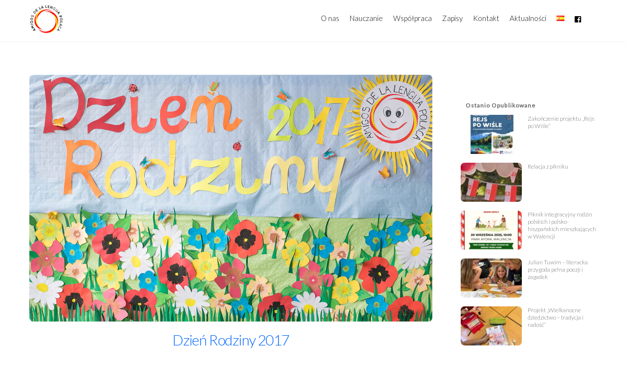

--- FILE ---
content_type: text/html; charset=UTF-8
request_url: https://www.amigosdelalenguapolaca.com/pl/dzien-rodziny-2017/
body_size: 12770
content:
<!DOCTYPE html>
<html lang="pl-PL">
<head>
	    <meta charset="UTF-8">
	    <meta name="viewport" content="width=device-width, initial-scale=1">
    <title>Dzień Rodziny 2017 &#8211; Amigos</title>
<meta name='robots' content='max-image-preview:large' />
<link rel="alternate" href="https://www.amigosdelalenguapolaca.com/pl/dzien-rodziny-2017/" hreflang="pl" />
<link rel="alternate" href="https://www.amigosdelalenguapolaca.com/es/dia-de-la-familia-2017/" hreflang="es" />
	    <style id="tf_lazy_style">
		[data-tf-src]{opacity:0}.tf_svg_lazy{transition:filter .3s linear!important;filter:blur(25px);opacity:1;transform:translateZ(0)}.tf_svg_lazy_loaded{filter:blur(0)}.module[data-lazy],.module[data-lazy] .ui,.module_row[data-lazy]:not(.tb_first),.module_row[data-lazy]:not(.tb_first)>.row_inner,.module_row:not(.tb_first) .module_column[data-lazy],.module_subrow[data-lazy]>.subrow_inner{background-image:none!important}
	    </style>
	    <noscript><style>[data-tf-src]{display:none!important}.tf_svg_lazy{filter:none!important;opacity:1!important}</style></noscript>
	    	    <style id="tf_lazy_common">
							/*chrome bug,prevent run transition on the page loading*/
				body:not(.page-loaded),body:not(.page-loaded) #header,body:not(.page-loaded) a,body:not(.page-loaded) img,body:not(.page-loaded) figure,body:not(.page-loaded) div,body:not(.page-loaded) i,body:not(.page-loaded) li,body:not(.page-loaded) span,body:not(.page-loaded) ul{animation:none!important;transition:none!important}body:not(.page-loaded) #main-nav li .sub-menu{display:none}
				img{max-width:100%;height:auto}
						.tf_fa{display:inline-block;width:1em;height:1em;stroke-width:0;stroke:currentColor;overflow:visible;fill:currentColor;pointer-events:none;vertical-align:middle}#tf_svg symbol{overflow:visible}.tf_lazy{position:relative;visibility:visible;display:block;opacity:.3}.wow .tf_lazy{visibility:hidden;opacity:1;position:static;display:inline}.tf_audio_lazy audio{visibility:hidden;height:0}.mejs-container{visibility:visible}.tf_iframe_lazy{transition:opacity .3s ease-in-out;min-height:10px}.tf_carousel .swiper-wrapper{display:flex}.tf_carousel .swiper-slide{flex-shrink:0;opacity:0}.tf_carousel .tf_lazy{contain:none}.swiper-wrapper>br,.tf_lazy.swiper-wrapper .tf_lazy:after,.tf_lazy.swiper-wrapper .tf_lazy:before{display:none}.tf_lazy:after,.tf_lazy:before{content:'';display:inline-block;position:absolute;width:10px!important;height:10px!important;margin:0 3px;top:50%!important;right:50%!important;left:auto!important;border-radius:100%;background-color:currentColor;visibility:visible;animation:tf-hrz-loader infinite .75s cubic-bezier(.2,.68,.18,1.08)}.tf_lazy:after{width:6px!important;height:6px!important;right:auto!important;left:50%!important;margin-top:3px;animation-delay:-.4s}@keyframes tf-hrz-loader{0%{transform:scale(1);opacity:1}50%{transform:scale(.1);opacity:.6}100%{transform:scale(1);opacity:1}}.tf_lazy_lightbox{position:fixed;background:rgba(11,11,11,.8);color:#ccc;top:0;left:0;display:flex;align-items:center;justify-content:center;z-index:999}.tf_lazy_lightbox .tf_lazy:after,.tf_lazy_lightbox .tf_lazy:before{background:#fff}.tf_video_lazy video{width:100%;height:100%;position:static;object-fit:cover}
		</style>
			<noscript><style>body:not(.page-loaded) #main-nav li .sub-menu{display:block}</style></noscript>
    

<link href="https://www.amigosdelalenguapolaca.com/wp-content/uploads/2016/04/logo-con-nombre-2.png" rel="shortcut icon" /> 	    <link rel="preconnect" href="https://fonts.gstatic.com" crossorigin/>
		<link rel="dns-prefetch" href="//www.google-analytics.com"/>
	<link rel="preload" href="https://www.amigosdelalenguapolaca.com/wp-content/uploads/themify-css/concate/themify-concate-169289274-2992841261.min.css" as="style"><link id="themify_concate-css" rel="stylesheet" href="https://www.amigosdelalenguapolaca.com/wp-content/uploads/themify-css/concate/themify-concate-169289274-2992841261.min.css"><link rel="preload" href="https://www.amigosdelalenguapolaca.com/wp-content/uploads/themify-css/concate/themify-mobile-169289274-2164308626.min.css" as="style" media="screen and (max-width:1200px)"><link id="themify_mobile_concate-css" rel="stylesheet" href="https://www.amigosdelalenguapolaca.com/wp-content/uploads/themify-css/concate/themify-mobile-169289274-2164308626.min.css" media="screen and (max-width:1200px)"><link rel="alternate" type="application/rss+xml" title="Amigos &raquo; Kanał z wpisami" href="https://www.amigosdelalenguapolaca.com/pl/feed/" />
<link rel="alternate" type="application/rss+xml" title="Amigos &raquo; Kanał z komentarzami" href="https://www.amigosdelalenguapolaca.com/pl/comments/feed/" />
<link rel="alternate" type="application/rss+xml" title="Amigos &raquo; Dzień Rodziny 2017 Kanał z komentarzami" href="https://www.amigosdelalenguapolaca.com/pl/dzien-rodziny-2017/feed/" />
<style id='global-styles-inline-css'>
body{--wp--preset--color--black: #000000;--wp--preset--color--cyan-bluish-gray: #abb8c3;--wp--preset--color--white: #ffffff;--wp--preset--color--pale-pink: #f78da7;--wp--preset--color--vivid-red: #cf2e2e;--wp--preset--color--luminous-vivid-orange: #ff6900;--wp--preset--color--luminous-vivid-amber: #fcb900;--wp--preset--color--light-green-cyan: #7bdcb5;--wp--preset--color--vivid-green-cyan: #00d084;--wp--preset--color--pale-cyan-blue: #8ed1fc;--wp--preset--color--vivid-cyan-blue: #0693e3;--wp--preset--color--vivid-purple: #9b51e0;--wp--preset--gradient--vivid-cyan-blue-to-vivid-purple: linear-gradient(135deg,rgba(6,147,227,1) 0%,rgb(155,81,224) 100%);--wp--preset--gradient--light-green-cyan-to-vivid-green-cyan: linear-gradient(135deg,rgb(122,220,180) 0%,rgb(0,208,130) 100%);--wp--preset--gradient--luminous-vivid-amber-to-luminous-vivid-orange: linear-gradient(135deg,rgba(252,185,0,1) 0%,rgba(255,105,0,1) 100%);--wp--preset--gradient--luminous-vivid-orange-to-vivid-red: linear-gradient(135deg,rgba(255,105,0,1) 0%,rgb(207,46,46) 100%);--wp--preset--gradient--very-light-gray-to-cyan-bluish-gray: linear-gradient(135deg,rgb(238,238,238) 0%,rgb(169,184,195) 100%);--wp--preset--gradient--cool-to-warm-spectrum: linear-gradient(135deg,rgb(74,234,220) 0%,rgb(151,120,209) 20%,rgb(207,42,186) 40%,rgb(238,44,130) 60%,rgb(251,105,98) 80%,rgb(254,248,76) 100%);--wp--preset--gradient--blush-light-purple: linear-gradient(135deg,rgb(255,206,236) 0%,rgb(152,150,240) 100%);--wp--preset--gradient--blush-bordeaux: linear-gradient(135deg,rgb(254,205,165) 0%,rgb(254,45,45) 50%,rgb(107,0,62) 100%);--wp--preset--gradient--luminous-dusk: linear-gradient(135deg,rgb(255,203,112) 0%,rgb(199,81,192) 50%,rgb(65,88,208) 100%);--wp--preset--gradient--pale-ocean: linear-gradient(135deg,rgb(255,245,203) 0%,rgb(182,227,212) 50%,rgb(51,167,181) 100%);--wp--preset--gradient--electric-grass: linear-gradient(135deg,rgb(202,248,128) 0%,rgb(113,206,126) 100%);--wp--preset--gradient--midnight: linear-gradient(135deg,rgb(2,3,129) 0%,rgb(40,116,252) 100%);--wp--preset--duotone--dark-grayscale: url('#wp-duotone-dark-grayscale');--wp--preset--duotone--grayscale: url('#wp-duotone-grayscale');--wp--preset--duotone--purple-yellow: url('#wp-duotone-purple-yellow');--wp--preset--duotone--blue-red: url('#wp-duotone-blue-red');--wp--preset--duotone--midnight: url('#wp-duotone-midnight');--wp--preset--duotone--magenta-yellow: url('#wp-duotone-magenta-yellow');--wp--preset--duotone--purple-green: url('#wp-duotone-purple-green');--wp--preset--duotone--blue-orange: url('#wp-duotone-blue-orange');--wp--preset--font-size--small: 13px;--wp--preset--font-size--medium: 20px;--wp--preset--font-size--large: 36px;--wp--preset--font-size--x-large: 42px;}.has-black-color{color: var(--wp--preset--color--black) !important;}.has-cyan-bluish-gray-color{color: var(--wp--preset--color--cyan-bluish-gray) !important;}.has-white-color{color: var(--wp--preset--color--white) !important;}.has-pale-pink-color{color: var(--wp--preset--color--pale-pink) !important;}.has-vivid-red-color{color: var(--wp--preset--color--vivid-red) !important;}.has-luminous-vivid-orange-color{color: var(--wp--preset--color--luminous-vivid-orange) !important;}.has-luminous-vivid-amber-color{color: var(--wp--preset--color--luminous-vivid-amber) !important;}.has-light-green-cyan-color{color: var(--wp--preset--color--light-green-cyan) !important;}.has-vivid-green-cyan-color{color: var(--wp--preset--color--vivid-green-cyan) !important;}.has-pale-cyan-blue-color{color: var(--wp--preset--color--pale-cyan-blue) !important;}.has-vivid-cyan-blue-color{color: var(--wp--preset--color--vivid-cyan-blue) !important;}.has-vivid-purple-color{color: var(--wp--preset--color--vivid-purple) !important;}.has-black-background-color{background-color: var(--wp--preset--color--black) !important;}.has-cyan-bluish-gray-background-color{background-color: var(--wp--preset--color--cyan-bluish-gray) !important;}.has-white-background-color{background-color: var(--wp--preset--color--white) !important;}.has-pale-pink-background-color{background-color: var(--wp--preset--color--pale-pink) !important;}.has-vivid-red-background-color{background-color: var(--wp--preset--color--vivid-red) !important;}.has-luminous-vivid-orange-background-color{background-color: var(--wp--preset--color--luminous-vivid-orange) !important;}.has-luminous-vivid-amber-background-color{background-color: var(--wp--preset--color--luminous-vivid-amber) !important;}.has-light-green-cyan-background-color{background-color: var(--wp--preset--color--light-green-cyan) !important;}.has-vivid-green-cyan-background-color{background-color: var(--wp--preset--color--vivid-green-cyan) !important;}.has-pale-cyan-blue-background-color{background-color: var(--wp--preset--color--pale-cyan-blue) !important;}.has-vivid-cyan-blue-background-color{background-color: var(--wp--preset--color--vivid-cyan-blue) !important;}.has-vivid-purple-background-color{background-color: var(--wp--preset--color--vivid-purple) !important;}.has-black-border-color{border-color: var(--wp--preset--color--black) !important;}.has-cyan-bluish-gray-border-color{border-color: var(--wp--preset--color--cyan-bluish-gray) !important;}.has-white-border-color{border-color: var(--wp--preset--color--white) !important;}.has-pale-pink-border-color{border-color: var(--wp--preset--color--pale-pink) !important;}.has-vivid-red-border-color{border-color: var(--wp--preset--color--vivid-red) !important;}.has-luminous-vivid-orange-border-color{border-color: var(--wp--preset--color--luminous-vivid-orange) !important;}.has-luminous-vivid-amber-border-color{border-color: var(--wp--preset--color--luminous-vivid-amber) !important;}.has-light-green-cyan-border-color{border-color: var(--wp--preset--color--light-green-cyan) !important;}.has-vivid-green-cyan-border-color{border-color: var(--wp--preset--color--vivid-green-cyan) !important;}.has-pale-cyan-blue-border-color{border-color: var(--wp--preset--color--pale-cyan-blue) !important;}.has-vivid-cyan-blue-border-color{border-color: var(--wp--preset--color--vivid-cyan-blue) !important;}.has-vivid-purple-border-color{border-color: var(--wp--preset--color--vivid-purple) !important;}.has-vivid-cyan-blue-to-vivid-purple-gradient-background{background: var(--wp--preset--gradient--vivid-cyan-blue-to-vivid-purple) !important;}.has-light-green-cyan-to-vivid-green-cyan-gradient-background{background: var(--wp--preset--gradient--light-green-cyan-to-vivid-green-cyan) !important;}.has-luminous-vivid-amber-to-luminous-vivid-orange-gradient-background{background: var(--wp--preset--gradient--luminous-vivid-amber-to-luminous-vivid-orange) !important;}.has-luminous-vivid-orange-to-vivid-red-gradient-background{background: var(--wp--preset--gradient--luminous-vivid-orange-to-vivid-red) !important;}.has-very-light-gray-to-cyan-bluish-gray-gradient-background{background: var(--wp--preset--gradient--very-light-gray-to-cyan-bluish-gray) !important;}.has-cool-to-warm-spectrum-gradient-background{background: var(--wp--preset--gradient--cool-to-warm-spectrum) !important;}.has-blush-light-purple-gradient-background{background: var(--wp--preset--gradient--blush-light-purple) !important;}.has-blush-bordeaux-gradient-background{background: var(--wp--preset--gradient--blush-bordeaux) !important;}.has-luminous-dusk-gradient-background{background: var(--wp--preset--gradient--luminous-dusk) !important;}.has-pale-ocean-gradient-background{background: var(--wp--preset--gradient--pale-ocean) !important;}.has-electric-grass-gradient-background{background: var(--wp--preset--gradient--electric-grass) !important;}.has-midnight-gradient-background{background: var(--wp--preset--gradient--midnight) !important;}.has-small-font-size{font-size: var(--wp--preset--font-size--small) !important;}.has-medium-font-size{font-size: var(--wp--preset--font-size--medium) !important;}.has-large-font-size{font-size: var(--wp--preset--font-size--large) !important;}.has-x-large-font-size{font-size: var(--wp--preset--font-size--x-large) !important;}
</style>
<link rel="preload" href="https://www.amigosdelalenguapolaca.com/wp-content/plugins/cf7-customizer/assets/css/style.min.css?ver=1.0" as="style" /><link rel='stylesheet' id='cfc_style-css'  href='https://www.amigosdelalenguapolaca.com/wp-content/plugins/cf7-customizer/assets/css/style.min.css?ver=1.0' media='all' />
<link rel="preload" href="https://www.amigosdelalenguapolaca.com/wp-content/plugins/contact-form-7/includes/css/styles.css?ver=5.5.4" as="style" /><link rel='stylesheet' id='contact-form-7-css'  href='https://www.amigosdelalenguapolaca.com/wp-content/plugins/contact-form-7/includes/css/styles.css?ver=5.5.4' media='all' />
<link rel="preload" href="https://www.amigosdelalenguapolaca.com/wp-content/uploads/titan-framework-cfc-css.css?ver=5.9.12" as="style" /><link rel='stylesheet' id='tf-compiled-options-cfc-css'  href='https://www.amigosdelalenguapolaca.com/wp-content/uploads/titan-framework-cfc-css.css?ver=5.9.12' media='all' />
<script src='https://www.amigosdelalenguapolaca.com/wp-includes/js/jquery/jquery.min.js?ver=3.6.0' id='jquery-core-js'></script>
<script src='https://www.amigosdelalenguapolaca.com/wp-content/plugins/cf7-customizer/assets/js/custom.min.js?ver=5.9.12' id='cfc_customJs-js'></script>
<link rel="https://api.w.org/" href="https://www.amigosdelalenguapolaca.com/wp-json/" /><link rel="alternate" type="application/json" href="https://www.amigosdelalenguapolaca.com/wp-json/wp/v2/posts/1580" /><link rel="EditURI" type="application/rsd+xml" title="RSD" href="https://www.amigosdelalenguapolaca.com/xmlrpc.php?rsd" />
<link rel="wlwmanifest" type="application/wlwmanifest+xml" href="https://www.amigosdelalenguapolaca.com/wp-includes/wlwmanifest.xml" /> 
<meta name="generator" content="WordPress 5.9.12" />
<link rel="canonical" href="https://www.amigosdelalenguapolaca.com/pl/dzien-rodziny-2017/" />
<link rel='shortlink' href='https://www.amigosdelalenguapolaca.com/?p=1580' />
<link rel="alternate" type="application/json+oembed" href="https://www.amigosdelalenguapolaca.com/wp-json/oembed/1.0/embed?url=https%3A%2F%2Fwww.amigosdelalenguapolaca.com%2Fpl%2Fdzien-rodziny-2017%2F" />
<link rel="alternate" type="text/xml+oembed" href="https://www.amigosdelalenguapolaca.com/wp-json/oembed/1.0/embed?url=https%3A%2F%2Fwww.amigosdelalenguapolaca.com%2Fpl%2Fdzien-rodziny-2017%2F&#038;format=xml" />
	<link rel="preconnect" href="https://fonts.googleapis.com">
	<link rel="preconnect" href="https://fonts.gstatic.com">
	<link href='https://fonts.googleapis.com/css2?display=swap&family=Lato:wght@100;300' rel='stylesheet'>
	<style>
	@keyframes themifyAnimatedBG{
		0%{background-color:#33baab}100%{background-color:#e33b9e}50%{background-color:#4961d7}33.3%{background-color:#2ea85c}25%{background-color:#2bb8ed}20%{background-color:#dd5135}
	}
	.page-loaded .module_row.animated-bg{
		animation:themifyAnimatedBG 30000ms infinite alternate
	}
	</style>
	<style id="tb_inline_styles">.tb_animation_on{overflow-x:hidden}.themify_builder .wow{visibility:hidden;animation-fill-mode:both}.themify_builder .tf_lax_done{transition-duration:.8s;transition-timing-function:cubic-bezier(.165,.84,.44,1)}.wow.tf_lax_done{animation-fill-mode:backwards}[data-sticky-active].tb_sticky_scroll_active{z-index:1}[data-sticky-active].tb_sticky_scroll_active .hide-on-stick{display:none}@media screen and (min-width:1025px){.hide-desktop{width:0!important;height:0!important;padding:0!important;visibility:hidden!important;margin:0!important;display:table-column!important}}@media screen and (min-width:769px) and (max-width:1024px){.hide-tablet_landscape{width:0!important;height:0!important;padding:0!important;visibility:hidden!important;margin:0!important;display:table-column!important}}@media screen and (min-width:481px) and (max-width:768px){.hide-tablet{width:0!important;height:0!important;padding:0!important;visibility:hidden!important;margin:0!important;display:table-column!important}}@media screen and (max-width:480px){.hide-mobile{width:0!important;height:0!important;padding:0!important;visibility:hidden!important;margin:0!important;display:table-column!important}}</style><noscript><style>.themify_builder .wow,.wow .tf_lazy{visibility:visible!important}</style></noscript><link rel="icon" href="https://www.amigosdelalenguapolaca.com/wp-content/uploads/2016/05/cropped-logo-valencia-MEDIANO-150x150.png" sizes="32x32" />
<link rel="icon" href="https://www.amigosdelalenguapolaca.com/wp-content/uploads/2016/05/cropped-logo-valencia-MEDIANO-300x300.png" sizes="192x192" />
<link rel="apple-touch-icon" href="https://www.amigosdelalenguapolaca.com/wp-content/uploads/2016/05/cropped-logo-valencia-MEDIANO-300x300.png" />
<meta name="msapplication-TileImage" content="https://www.amigosdelalenguapolaca.com/wp-content/uploads/2016/05/cropped-logo-valencia-MEDIANO-300x300.png" />
	<style id="egf-frontend-styles" type="text/css">
		h5 {font-family: 'Lato', sans-serif;font-size: 19px;font-style: normal;font-weight: 300;} p {} h2 {font-family: 'Lato', sans-serif;font-size: 42px;font-style: normal;font-weight: 300;letter-spacing: 3px;line-height: 1;} h4 {font-family: 'Lato', sans-serif;font-size: 25px;font-style: normal;font-weight: 300;letter-spacing: 2px;} h3 {font-family: 'Lato', sans-serif;font-size: 30px;font-style: normal;font-weight: 300;letter-spacing: 1px;} h1 {font-family: 'Lato', sans-serif;font-style: normal;font-weight: 100;} h6 {font-family: 'Lato', sans-serif;font-style: normal;font-weight: 100;} 	</style>
	</head>
<body class="post-template-default single single-post postid-1580 single-format-standard skin-default default_width sidebar1 no-home tb_animation_on ready-view header-horizontal fixed-header-enabled footer-block tagline-off search-off single-classic-layout filter-hover-none filter-featured-only sidemenu-active">
<svg xmlns="http://www.w3.org/2000/svg" viewBox="0 0 0 0" width="0" height="0" focusable="false" role="none" style="visibility: hidden; position: absolute; left: -9999px; overflow: hidden;" ><defs><filter id="wp-duotone-dark-grayscale"><feColorMatrix color-interpolation-filters="sRGB" type="matrix" values=" .299 .587 .114 0 0 .299 .587 .114 0 0 .299 .587 .114 0 0 .299 .587 .114 0 0 " /><feComponentTransfer color-interpolation-filters="sRGB" ><feFuncR type="table" tableValues="0 0.49803921568627" /><feFuncG type="table" tableValues="0 0.49803921568627" /><feFuncB type="table" tableValues="0 0.49803921568627" /><feFuncA type="table" tableValues="1 1" /></feComponentTransfer><feComposite in2="SourceGraphic" operator="in" /></filter></defs></svg><svg xmlns="http://www.w3.org/2000/svg" viewBox="0 0 0 0" width="0" height="0" focusable="false" role="none" style="visibility: hidden; position: absolute; left: -9999px; overflow: hidden;" ><defs><filter id="wp-duotone-grayscale"><feColorMatrix color-interpolation-filters="sRGB" type="matrix" values=" .299 .587 .114 0 0 .299 .587 .114 0 0 .299 .587 .114 0 0 .299 .587 .114 0 0 " /><feComponentTransfer color-interpolation-filters="sRGB" ><feFuncR type="table" tableValues="0 1" /><feFuncG type="table" tableValues="0 1" /><feFuncB type="table" tableValues="0 1" /><feFuncA type="table" tableValues="1 1" /></feComponentTransfer><feComposite in2="SourceGraphic" operator="in" /></filter></defs></svg><svg xmlns="http://www.w3.org/2000/svg" viewBox="0 0 0 0" width="0" height="0" focusable="false" role="none" style="visibility: hidden; position: absolute; left: -9999px; overflow: hidden;" ><defs><filter id="wp-duotone-purple-yellow"><feColorMatrix color-interpolation-filters="sRGB" type="matrix" values=" .299 .587 .114 0 0 .299 .587 .114 0 0 .299 .587 .114 0 0 .299 .587 .114 0 0 " /><feComponentTransfer color-interpolation-filters="sRGB" ><feFuncR type="table" tableValues="0.54901960784314 0.98823529411765" /><feFuncG type="table" tableValues="0 1" /><feFuncB type="table" tableValues="0.71764705882353 0.25490196078431" /><feFuncA type="table" tableValues="1 1" /></feComponentTransfer><feComposite in2="SourceGraphic" operator="in" /></filter></defs></svg><svg xmlns="http://www.w3.org/2000/svg" viewBox="0 0 0 0" width="0" height="0" focusable="false" role="none" style="visibility: hidden; position: absolute; left: -9999px; overflow: hidden;" ><defs><filter id="wp-duotone-blue-red"><feColorMatrix color-interpolation-filters="sRGB" type="matrix" values=" .299 .587 .114 0 0 .299 .587 .114 0 0 .299 .587 .114 0 0 .299 .587 .114 0 0 " /><feComponentTransfer color-interpolation-filters="sRGB" ><feFuncR type="table" tableValues="0 1" /><feFuncG type="table" tableValues="0 0.27843137254902" /><feFuncB type="table" tableValues="0.5921568627451 0.27843137254902" /><feFuncA type="table" tableValues="1 1" /></feComponentTransfer><feComposite in2="SourceGraphic" operator="in" /></filter></defs></svg><svg xmlns="http://www.w3.org/2000/svg" viewBox="0 0 0 0" width="0" height="0" focusable="false" role="none" style="visibility: hidden; position: absolute; left: -9999px; overflow: hidden;" ><defs><filter id="wp-duotone-midnight"><feColorMatrix color-interpolation-filters="sRGB" type="matrix" values=" .299 .587 .114 0 0 .299 .587 .114 0 0 .299 .587 .114 0 0 .299 .587 .114 0 0 " /><feComponentTransfer color-interpolation-filters="sRGB" ><feFuncR type="table" tableValues="0 0" /><feFuncG type="table" tableValues="0 0.64705882352941" /><feFuncB type="table" tableValues="0 1" /><feFuncA type="table" tableValues="1 1" /></feComponentTransfer><feComposite in2="SourceGraphic" operator="in" /></filter></defs></svg><svg xmlns="http://www.w3.org/2000/svg" viewBox="0 0 0 0" width="0" height="0" focusable="false" role="none" style="visibility: hidden; position: absolute; left: -9999px; overflow: hidden;" ><defs><filter id="wp-duotone-magenta-yellow"><feColorMatrix color-interpolation-filters="sRGB" type="matrix" values=" .299 .587 .114 0 0 .299 .587 .114 0 0 .299 .587 .114 0 0 .299 .587 .114 0 0 " /><feComponentTransfer color-interpolation-filters="sRGB" ><feFuncR type="table" tableValues="0.78039215686275 1" /><feFuncG type="table" tableValues="0 0.94901960784314" /><feFuncB type="table" tableValues="0.35294117647059 0.47058823529412" /><feFuncA type="table" tableValues="1 1" /></feComponentTransfer><feComposite in2="SourceGraphic" operator="in" /></filter></defs></svg><svg xmlns="http://www.w3.org/2000/svg" viewBox="0 0 0 0" width="0" height="0" focusable="false" role="none" style="visibility: hidden; position: absolute; left: -9999px; overflow: hidden;" ><defs><filter id="wp-duotone-purple-green"><feColorMatrix color-interpolation-filters="sRGB" type="matrix" values=" .299 .587 .114 0 0 .299 .587 .114 0 0 .299 .587 .114 0 0 .299 .587 .114 0 0 " /><feComponentTransfer color-interpolation-filters="sRGB" ><feFuncR type="table" tableValues="0.65098039215686 0.40392156862745" /><feFuncG type="table" tableValues="0 1" /><feFuncB type="table" tableValues="0.44705882352941 0.4" /><feFuncA type="table" tableValues="1 1" /></feComponentTransfer><feComposite in2="SourceGraphic" operator="in" /></filter></defs></svg><svg xmlns="http://www.w3.org/2000/svg" viewBox="0 0 0 0" width="0" height="0" focusable="false" role="none" style="visibility: hidden; position: absolute; left: -9999px; overflow: hidden;" ><defs><filter id="wp-duotone-blue-orange"><feColorMatrix color-interpolation-filters="sRGB" type="matrix" values=" .299 .587 .114 0 0 .299 .587 .114 0 0 .299 .587 .114 0 0 .299 .587 .114 0 0 " /><feComponentTransfer color-interpolation-filters="sRGB" ><feFuncR type="table" tableValues="0.098039215686275 1" /><feFuncG type="table" tableValues="0 0.66274509803922" /><feFuncB type="table" tableValues="0.84705882352941 0.41960784313725" /><feFuncA type="table" tableValues="1 1" /></feComponentTransfer><feComposite in2="SourceGraphic" operator="in" /></filter></defs></svg><div id="pagewrap" class="tf_box hfeed site">
    <a class="screen-reader-text skip-to-content" href="#content">Skip to content</a>
					<div id="headerwrap"  class=' tf_box tf_w'>

			
										                                                    <div class="header-icons tf_hide">
                                <a id="menu-icon" class="tf_inline_b tf_text_dec" href="#mobile-menu" aria-label="Menu"><span class="menu-icon-inner tf_inline_b tf_vmiddle tf_overflow"></span><span class="screen-reader-text">Menu</span></a>
				                            </div>
                        
			<header id="header" class="tf_box pagewidth clearfix" itemscope="itemscope" itemtype="https://schema.org/WPHeader">

	            
	            <div class="header-bar tf_box">
				    <div id="site-logo"><a href="https://www.amigosdelalenguapolaca.com/pl/home" title="Amigos"><img decoding="async" data-tf-not-load="1" src="https://www.amigosdelalenguapolaca.com/wp-content/uploads/2016/04/logo-con-nombre-2.png" alt="Amigos" title="logo con nombre 2" width="70" height="" class="site-logo-image"></a></div>				</div>
				<!-- /.header-bar -->

									<div id="mobile-menu" class="sidemenu sidemenu-off tf_scrollbar">
												
						<div class="navbar-wrapper clearfix">
                            																						<div class="social-widget tf_inline_b tf_vmiddle">
																	    								</div>
								<!-- /.social-widget -->
							
							
							<nav id="main-nav-wrap" itemscope="itemscope" itemtype="https://schema.org/SiteNavigationElement">
								<ul id="main-nav" class="main-nav clearfix tf_box"><li class="menu-item-page-495 menu-item menu-item-type-post_type menu-item-object-page menu-item-587" ><a  href="https://www.amigosdelalenguapolaca.com/pl/onas/">O nas</a> </li>
<li class="menu-item-page-566 menu-item menu-item-type-post_type menu-item-object-page menu-item-583" ><a  href="https://www.amigosdelalenguapolaca.com/pl/nauczanie/">Nauczanie</a> </li>
<li class="menu-item-page-589 menu-item menu-item-type-post_type menu-item-object-page menu-item-832" ><a  href="https://www.amigosdelalenguapolaca.com/pl/wspolpraca/">Współpraca</a> </li>
<li class="menu-item-page-575 menu-item menu-item-type-post_type menu-item-object-page menu-item-582" ><a  href="https://www.amigosdelalenguapolaca.com/es/zapisy/">Zapisy</a> </li>
<li class="menu-item-page-548 menu-item menu-item-type-post_type menu-item-object-page menu-item-585" ><a  href="https://www.amigosdelalenguapolaca.com/pl/kontakt/">Kontakt</a> </li>
<li class="menu-item-page-557 menu-item menu-item-type-post_type menu-item-object-page menu-item-584" ><a  href="https://www.amigosdelalenguapolaca.com/pl/actualnosci/">Aktualności</a> </li>
<li class="menu-item-custom-510 lang-item lang-item-22 lang-item-es lang-item-first menu-item menu-item-type-custom menu-item-object-custom menu-item-510-es" ><a  href="https://www.amigosdelalenguapolaca.com/es/concurso-culinario-naviden%cc%83o/"><img src="[data-uri]" alt="Español" width="16" height="11" style="width: 16px; height: 11px;" /></a> </li>
<li class="menu-item-custom-5623 menu-item menu-item-type-custom menu-item-object-custom menu-item-5623" ><a  href="https://www.facebook.com/amigosdelalenguapolaca/"><i> <svg  aria-hidden="true" class="tf_fa tf-fab-facebook-square"><use href="#tf-fab-facebook-square"></use></svg></i>  </a> </li>
</ul>							</nav>
							<!-- /#main-nav-wrap -->
                                                    </div>

																				<!-- /header-widgets -->
						
							<a id="menu-icon-close" aria-label="Close menu" class="tf_close tf_hide" href="#"><span class="screen-reader-text">Close Menu</span></a>

																	</div><!-- #mobile-menu -->
                     					<!-- /#mobile-menu -->
				
				
				
			</header>
			<!-- /#header -->
				        
		</div>
		<!-- /#headerwrap -->
	
	<div id="body" class="tf_box tf_clear tf_mw clearfix">
		
		    <!-- layout-container -->
    <div id="layout" class="pagewidth tf_box clearfix">
	<!-- content -->
<main id="content" class="tf_box clearfix">
        
	<article id="post-1580" class="post clearfix post-1580 type-post status-publish format-standard has-post-thumbnail hentry category-sin-categoria-pl has-post-title no-post-date no-post-category no-post-tag no-post-comment no-post-author ">
	    
			<a href="https://www.amigosdelalenguapolaca.com/pl/dzien-rodziny-2017/" aria-label="Dzień Rodziny 2017" data-post-permalink="yes" style="display: none;"></a>
	    			<figure class="post-image clearfix">
			    								<a href="https://www.amigosdelalenguapolaca.com/pl/dzien-rodziny-2017/">
								<img decoding="async" data-tf-not-load="1" src="https://www.amigosdelalenguapolaca.com/wp-content/uploads/2017/06/17-1024x628-1500x920.jpg" width="1500" height="920" class="wp-post-image wp-image-1614" title="17" alt="17" srcset="https://www.amigosdelalenguapolaca.com/wp-content/uploads/2017/06/17.jpg 1500w, https://www.amigosdelalenguapolaca.com/wp-content/uploads/2017/06/17-300x184.jpg 300w, https://www.amigosdelalenguapolaca.com/wp-content/uploads/2017/06/17-768x471.jpg 768w, https://www.amigosdelalenguapolaca.com/wp-content/uploads/2017/06/17-1024x628.jpg 1024w" sizes="(max-width: 1500px) 100vw, 1500px" />								    				</a>
							    			</figure>
				<div class="post-content">
		<div class="post-content-inner">

			
			<h1 class="post-title entry-title"><a href="https://www.amigosdelalenguapolaca.com/pl/dzien-rodziny-2017/">Dzień Rodziny 2017</a></h1>
							<p class="post-meta entry-meta">
					
					
					
									</p>
				<!-- /post-meta -->
			
			
				<div class="entry-content">

	    				<p style="text-align: justify;">W naszej szkole po raz kolejny hucznie świętowaliśmy Dzień Rodziny.<br />
Przez kilka ostatnich tygodni wszyscy uczniowie przygotowywali się do tej uroczystości, pod czujnym i fachowym okiem pań nauczycielek. To ważne wydarzenie dla wszystkich dzieci i ich rodziców i cieszymy się że mogliśmy obchodzić je w tak licznym gronie. Tym bardziej, że uczniowie i nauczyciele puścili wodze fantazji i przygotowali bardzo ciekawy program artystyczny. Występy zaczęły się od piosenek i wierszyków w wykonaniu najmłodszych grup. Maluchy były ogromnie przejęte, ale spisały się na medal. Później przyszedł czas na średniaków i starszaków. Kiedy pierwsza część spektaklu dopiegła końca a laurki zostały wręczone rodzicom, publiczność została zaproszona na pokaz specjalnego wydania wiadomości, przygotowanego przez najstarsze grupy na tę okazję. Kiedy wszyscy zajęli miejsca a światła pogasły, na ekranie pojawiła się czołówka wiadomości a prezenterzy, czyli Marta i Mikołaj, zaprosili wszystkich na specjalne wydanie nowości ze świata. Widzowie mieli okazję dowiedzieć się o nowej diecie Smoka Wawelskiego, wysłuchać sprawozdania z pokazu kolekcji butów Kopciuszka oraz zobaczyć Jasia i Magosię, zwycięzców ostatniej edycji Master Chefa. Albert Rychlicki, dziennikarz sportowy, przedstawił widzom nowy transfer polskiej reprezentacji piłkarskiej – Wilka, a pogodynka Nikola Majkowska zaskoczyła wszystkich reportażem ze sparaliżowanych opadami śniegu plaż w Walencji. Po pokazie goście i artyści udali się do wspólnego stołu, sucie zastawionego wymyślnymi przekąskami, przygotowanymi przez uczynne mamy naszych uczniów.</p>
<p>Nie był to jednak koniec atrakcji. Na dzieci czekały jeszcze wspaniałe upominki książkowe, a wszystkie chętne rodziny mogły zrobić sobie pamiątkowe zdjęcia na tle autorskiej dekoracji naszej superplastyczki Sylwii, wykonanej przez uczniów szkoły. To był niezapomniany ranek. Dziękujemy wszystkim za przybycie i dopingowanie młodych artystów.<!--themify_builder_content-->
<div id="themify_builder_content-1580" data-postid="1580" class="themify_builder_content themify_builder_content-1580 themify_builder tf_clear">
    	<!-- module_row -->
	<div  data-lazy="1" class="module_row themify_builder_row tb_2hii002 tb_first clearfix">
	    		<div class="row_inner col_align_top tf_box tf_w tf_rel">
			<div  data-lazy="1" class="module_column tb-column col-full   first tb_wsdd720 tf_box">
	    	    	        <div class="tb-column-inner tf_box tf_w">
		    <!-- module gallery -->
<div  class="module gallery module-gallery tb_04wu334 layout-grid   " data-lazy="1">
            <div class="module-gallery-grid gallery-columns-4 tf_clear">
			<dl class="gallery-item">
			<dt class="gallery-icon">
			<a data-title="" title="" href="https://www.amigosdelalenguapolaca.com/wp-content/uploads/2017/06/G3A5284.jpg" data-rel="tb_04wu334" class="themify_lightbox"><img decoding="async" loading="lazy" width="1200" height="800" src="https://www.amigosdelalenguapolaca.com/wp-content/uploads/2017/06/G3A5284.jpg" class="wp-post-image wp-image-1616" title="02" alt="02" srcset="https://www.amigosdelalenguapolaca.com/wp-content/uploads/2017/06/G3A5284.jpg 1200w, https://www.amigosdelalenguapolaca.com/wp-content/uploads/2017/06/G3A5284-300x200.jpg 300w, https://www.amigosdelalenguapolaca.com/wp-content/uploads/2017/06/G3A5284-768x512.jpg 768w, https://www.amigosdelalenguapolaca.com/wp-content/uploads/2017/06/G3A5284-1024x683.jpg 1024w" sizes="(max-width: 1200px) 100vw, 1200px" /></a>			</dt>
			<dd>
											</dd>
		</dl>
			<dl class="gallery-item">
			<dt class="gallery-icon">
			<a data-title="" title="" href="https://www.amigosdelalenguapolaca.com/wp-content/uploads/2017/06/G3A5290.jpg" data-rel="tb_04wu334" class="themify_lightbox"><img decoding="async" loading="lazy" width="1200" height="800" src="https://www.amigosdelalenguapolaca.com/wp-content/uploads/2017/06/G3A5290.jpg" class="wp-post-image wp-image-1618" title="03" alt="03" srcset="https://www.amigosdelalenguapolaca.com/wp-content/uploads/2017/06/G3A5290.jpg 1200w, https://www.amigosdelalenguapolaca.com/wp-content/uploads/2017/06/G3A5290-300x200.jpg 300w, https://www.amigosdelalenguapolaca.com/wp-content/uploads/2017/06/G3A5290-768x512.jpg 768w, https://www.amigosdelalenguapolaca.com/wp-content/uploads/2017/06/G3A5290-1024x683.jpg 1024w" sizes="(max-width: 1200px) 100vw, 1200px" /></a>			</dt>
			<dd>
											</dd>
		</dl>
			<dl class="gallery-item">
			<dt class="gallery-icon">
			<a data-title="" title="" href="https://www.amigosdelalenguapolaca.com/wp-content/uploads/2017/06/G3A5313.jpg" data-rel="tb_04wu334" class="themify_lightbox"><img decoding="async" loading="lazy" width="1200" height="800" src="https://www.amigosdelalenguapolaca.com/wp-content/uploads/2017/06/G3A5313.jpg" class="wp-post-image wp-image-1620" title="04" alt="04" srcset="https://www.amigosdelalenguapolaca.com/wp-content/uploads/2017/06/G3A5313.jpg 1200w, https://www.amigosdelalenguapolaca.com/wp-content/uploads/2017/06/G3A5313-300x200.jpg 300w, https://www.amigosdelalenguapolaca.com/wp-content/uploads/2017/06/G3A5313-768x512.jpg 768w, https://www.amigosdelalenguapolaca.com/wp-content/uploads/2017/06/G3A5313-1024x683.jpg 1024w" sizes="(max-width: 1200px) 100vw, 1200px" /></a>			</dt>
			<dd>
											</dd>
		</dl>
			<dl class="gallery-item">
			<dt class="gallery-icon">
			<a data-title="" title="" href="https://www.amigosdelalenguapolaca.com/wp-content/uploads/2017/06/G3A5330.jpg" data-rel="tb_04wu334" class="themify_lightbox"><img decoding="async" loading="lazy" width="1200" height="800" src="https://www.amigosdelalenguapolaca.com/wp-content/uploads/2017/06/G3A5330.jpg" class="wp-post-image wp-image-1622" title="05" alt="05" srcset="https://www.amigosdelalenguapolaca.com/wp-content/uploads/2017/06/G3A5330.jpg 1200w, https://www.amigosdelalenguapolaca.com/wp-content/uploads/2017/06/G3A5330-300x200.jpg 300w, https://www.amigosdelalenguapolaca.com/wp-content/uploads/2017/06/G3A5330-768x512.jpg 768w, https://www.amigosdelalenguapolaca.com/wp-content/uploads/2017/06/G3A5330-1024x683.jpg 1024w" sizes="(max-width: 1200px) 100vw, 1200px" /></a>			</dt>
			<dd>
											</dd>
		</dl>
			<dl class="gallery-item">
			<dt class="gallery-icon">
			<a data-title="" title="" href="https://www.amigosdelalenguapolaca.com/wp-content/uploads/2017/06/G3A5344.jpg" data-rel="tb_04wu334" class="themify_lightbox"><img decoding="async" loading="lazy" data-lazy="1" width="1200" height="800" src="https://www.amigosdelalenguapolaca.com/wp-content/uploads/2017/06/G3A5344.jpg" class="tf_svg_lazy wp-post-image wp-image-1623" title="06" alt="06" srcset="https://www.amigosdelalenguapolaca.com/wp-content/uploads/2017/06/G3A5344.jpg 1200w, https://www.amigosdelalenguapolaca.com/wp-content/uploads/2017/06/G3A5344-300x200.jpg 300w, https://www.amigosdelalenguapolaca.com/wp-content/uploads/2017/06/G3A5344-768x512.jpg 768w, https://www.amigosdelalenguapolaca.com/wp-content/uploads/2017/06/G3A5344-1024x683.jpg 1024w" sizes="(max-width: 1200px) 100vw, 1200px" /></a>			</dt>
			<dd>
											</dd>
		</dl>
			<dl class="gallery-item">
			<dt class="gallery-icon">
			<a data-title="" title="" href="https://www.amigosdelalenguapolaca.com/wp-content/uploads/2017/06/G3A5353.jpg" data-rel="tb_04wu334" class="themify_lightbox"><img decoding="async" loading="lazy" data-lazy="1" width="1200" height="800" src="https://www.amigosdelalenguapolaca.com/wp-content/uploads/2017/06/G3A5353.jpg" class="tf_svg_lazy wp-post-image wp-image-1624" title="07" alt="07" srcset="https://www.amigosdelalenguapolaca.com/wp-content/uploads/2017/06/G3A5353.jpg 1200w, https://www.amigosdelalenguapolaca.com/wp-content/uploads/2017/06/G3A5353-300x200.jpg 300w, https://www.amigosdelalenguapolaca.com/wp-content/uploads/2017/06/G3A5353-768x512.jpg 768w, https://www.amigosdelalenguapolaca.com/wp-content/uploads/2017/06/G3A5353-1024x683.jpg 1024w" sizes="(max-width: 1200px) 100vw, 1200px" /></a>			</dt>
			<dd>
											</dd>
		</dl>
			<dl class="gallery-item">
			<dt class="gallery-icon">
			<a data-title="" title="" href="https://www.amigosdelalenguapolaca.com/wp-content/uploads/2017/06/G3A5400.jpg" data-rel="tb_04wu334" class="themify_lightbox"><img decoding="async" loading="lazy" data-lazy="1" width="1200" height="800" src="https://www.amigosdelalenguapolaca.com/wp-content/uploads/2017/06/G3A5400.jpg" class="tf_svg_lazy wp-post-image wp-image-1625" title="08" alt="08" srcset="https://www.amigosdelalenguapolaca.com/wp-content/uploads/2017/06/G3A5400.jpg 1200w, https://www.amigosdelalenguapolaca.com/wp-content/uploads/2017/06/G3A5400-300x200.jpg 300w, https://www.amigosdelalenguapolaca.com/wp-content/uploads/2017/06/G3A5400-768x512.jpg 768w, https://www.amigosdelalenguapolaca.com/wp-content/uploads/2017/06/G3A5400-1024x683.jpg 1024w" sizes="(max-width: 1200px) 100vw, 1200px" /></a>			</dt>
			<dd>
											</dd>
		</dl>
			<dl class="gallery-item">
			<dt class="gallery-icon">
			<a data-title="" title="" href="https://www.amigosdelalenguapolaca.com/wp-content/uploads/2017/06/G3A5405.jpg" data-rel="tb_04wu334" class="themify_lightbox"><img decoding="async" loading="lazy" data-lazy="1" width="1200" height="800" src="https://www.amigosdelalenguapolaca.com/wp-content/uploads/2017/06/G3A5405.jpg" class="tf_svg_lazy wp-post-image wp-image-1626" title="09" alt="09" srcset="https://www.amigosdelalenguapolaca.com/wp-content/uploads/2017/06/G3A5405.jpg 1200w, https://www.amigosdelalenguapolaca.com/wp-content/uploads/2017/06/G3A5405-300x200.jpg 300w, https://www.amigosdelalenguapolaca.com/wp-content/uploads/2017/06/G3A5405-768x512.jpg 768w, https://www.amigosdelalenguapolaca.com/wp-content/uploads/2017/06/G3A5405-1024x683.jpg 1024w" sizes="(max-width: 1200px) 100vw, 1200px" /></a>			</dt>
			<dd>
											</dd>
		</dl>
			<dl class="gallery-item">
			<dt class="gallery-icon">
			<a data-title="" title="" href="https://www.amigosdelalenguapolaca.com/wp-content/uploads/2017/06/G3A5409.jpg" data-rel="tb_04wu334" class="themify_lightbox"><img decoding="async" loading="lazy" data-lazy="1" width="1200" height="800" src="https://www.amigosdelalenguapolaca.com/wp-content/uploads/2017/06/G3A5409.jpg" class="tf_svg_lazy wp-post-image wp-image-1627" title="_G3A5409" alt="_G3A5409" srcset="https://www.amigosdelalenguapolaca.com/wp-content/uploads/2017/06/G3A5409.jpg 1200w, https://www.amigosdelalenguapolaca.com/wp-content/uploads/2017/06/G3A5409-300x200.jpg 300w, https://www.amigosdelalenguapolaca.com/wp-content/uploads/2017/06/G3A5409-768x512.jpg 768w, https://www.amigosdelalenguapolaca.com/wp-content/uploads/2017/06/G3A5409-1024x683.jpg 1024w" sizes="(max-width: 1200px) 100vw, 1200px" /></a>			</dt>
			<dd>
											</dd>
		</dl>
			<dl class="gallery-item">
			<dt class="gallery-icon">
			<a data-title="" title="" href="https://www.amigosdelalenguapolaca.com/wp-content/uploads/2017/06/G3A5431-1.jpg" data-rel="tb_04wu334" class="themify_lightbox"><img decoding="async" loading="lazy" data-lazy="1" width="1009" height="673" src="https://www.amigosdelalenguapolaca.com/wp-content/uploads/2017/06/G3A5431-1.jpg" class="tf_svg_lazy wp-post-image wp-image-1641" title="_G3A5431" alt="_G3A5431" srcset="https://www.amigosdelalenguapolaca.com/wp-content/uploads/2017/06/G3A5431-1.jpg 1009w, https://www.amigosdelalenguapolaca.com/wp-content/uploads/2017/06/G3A5431-1-300x200.jpg 300w, https://www.amigosdelalenguapolaca.com/wp-content/uploads/2017/06/G3A5431-1-768x512.jpg 768w" sizes="(max-width: 1009px) 100vw, 1009px" /></a>			</dt>
			<dd>
											</dd>
		</dl>
			<dl class="gallery-item">
			<dt class="gallery-icon">
			<a data-title="" title="" href="https://www.amigosdelalenguapolaca.com/wp-content/uploads/2017/06/G3A5442.jpg" data-rel="tb_04wu334" class="themify_lightbox"><img decoding="async" loading="lazy" data-lazy="1" width="1200" height="800" src="https://www.amigosdelalenguapolaca.com/wp-content/uploads/2017/06/G3A5442.jpg" class="tf_svg_lazy wp-post-image wp-image-1629" title="_G3A5442" alt="_G3A5442" srcset="https://www.amigosdelalenguapolaca.com/wp-content/uploads/2017/06/G3A5442.jpg 1200w, https://www.amigosdelalenguapolaca.com/wp-content/uploads/2017/06/G3A5442-300x200.jpg 300w, https://www.amigosdelalenguapolaca.com/wp-content/uploads/2017/06/G3A5442-768x512.jpg 768w, https://www.amigosdelalenguapolaca.com/wp-content/uploads/2017/06/G3A5442-1024x683.jpg 1024w" sizes="(max-width: 1200px) 100vw, 1200px" /></a>			</dt>
			<dd>
											</dd>
		</dl>
			<dl class="gallery-item">
			<dt class="gallery-icon">
			<a data-title="" title="" href="https://www.amigosdelalenguapolaca.com/wp-content/uploads/2017/06/G3A5481.jpg" data-rel="tb_04wu334" class="themify_lightbox"><img decoding="async" loading="lazy" data-lazy="1" width="1200" height="800" src="https://www.amigosdelalenguapolaca.com/wp-content/uploads/2017/06/G3A5481.jpg" class="tf_svg_lazy wp-post-image wp-image-1630" title="_G3A5481" alt="_G3A5481" srcset="https://www.amigosdelalenguapolaca.com/wp-content/uploads/2017/06/G3A5481.jpg 1200w, https://www.amigosdelalenguapolaca.com/wp-content/uploads/2017/06/G3A5481-300x200.jpg 300w, https://www.amigosdelalenguapolaca.com/wp-content/uploads/2017/06/G3A5481-768x512.jpg 768w, https://www.amigosdelalenguapolaca.com/wp-content/uploads/2017/06/G3A5481-1024x683.jpg 1024w" sizes="(max-width: 1200px) 100vw, 1200px" /></a>			</dt>
			<dd>
											</dd>
		</dl>
			<dl class="gallery-item">
			<dt class="gallery-icon">
			<a data-title="" title="" href="https://www.amigosdelalenguapolaca.com/wp-content/uploads/2017/06/G3A5526.jpg" data-rel="tb_04wu334" class="themify_lightbox"><img decoding="async" loading="lazy" data-lazy="1" width="1200" height="800" src="https://www.amigosdelalenguapolaca.com/wp-content/uploads/2017/06/G3A5526.jpg" class="tf_svg_lazy wp-post-image wp-image-1631" title="_G3A5526" alt="_G3A5526" srcset="https://www.amigosdelalenguapolaca.com/wp-content/uploads/2017/06/G3A5526.jpg 1200w, https://www.amigosdelalenguapolaca.com/wp-content/uploads/2017/06/G3A5526-300x200.jpg 300w, https://www.amigosdelalenguapolaca.com/wp-content/uploads/2017/06/G3A5526-768x512.jpg 768w, https://www.amigosdelalenguapolaca.com/wp-content/uploads/2017/06/G3A5526-1024x683.jpg 1024w" sizes="(max-width: 1200px) 100vw, 1200px" /></a>			</dt>
			<dd>
											</dd>
		</dl>
			<dl class="gallery-item">
			<dt class="gallery-icon">
			<a data-title="" title="" href="https://www.amigosdelalenguapolaca.com/wp-content/uploads/2017/06/G3A5544_01-1.jpg" data-rel="tb_04wu334" class="themify_lightbox"><img decoding="async" loading="lazy" data-lazy="1" width="800" height="533" src="https://www.amigosdelalenguapolaca.com/wp-content/uploads/2017/06/G3A5544_01-1.jpg" class="tf_svg_lazy wp-post-image wp-image-1638" title="_G3A5544_01" alt="_G3A5544_01" srcset="https://www.amigosdelalenguapolaca.com/wp-content/uploads/2017/06/G3A5544_01-1.jpg 800w, https://www.amigosdelalenguapolaca.com/wp-content/uploads/2017/06/G3A5544_01-1-300x200.jpg 300w, https://www.amigosdelalenguapolaca.com/wp-content/uploads/2017/06/G3A5544_01-1-768x512.jpg 768w" sizes="(max-width: 800px) 100vw, 800px" /></a>			</dt>
			<dd>
											</dd>
		</dl>
			<dl class="gallery-item">
			<dt class="gallery-icon">
			<a data-title="" title="" href="https://www.amigosdelalenguapolaca.com/wp-content/uploads/2017/06/G3A5550_1.jpg" data-rel="tb_04wu334" class="themify_lightbox"><img decoding="async" loading="lazy" data-lazy="1" width="984" height="656" src="https://www.amigosdelalenguapolaca.com/wp-content/uploads/2017/06/G3A5550_1.jpg" class="tf_svg_lazy wp-post-image wp-image-1639" title="_G3A5550_1" alt="_G3A5550_1" srcset="https://www.amigosdelalenguapolaca.com/wp-content/uploads/2017/06/G3A5550_1.jpg 984w, https://www.amigosdelalenguapolaca.com/wp-content/uploads/2017/06/G3A5550_1-300x200.jpg 300w, https://www.amigosdelalenguapolaca.com/wp-content/uploads/2017/06/G3A5550_1-768x512.jpg 768w" sizes="(max-width: 984px) 100vw, 984px" /></a>			</dt>
			<dd>
											</dd>
		</dl>
			<dl class="gallery-item">
			<dt class="gallery-icon">
			<a data-title="" title="" href="https://www.amigosdelalenguapolaca.com/wp-content/uploads/2017/06/G3A5560.jpg" data-rel="tb_04wu334" class="themify_lightbox"><img decoding="async" loading="lazy" data-lazy="1" width="1200" height="800" src="https://www.amigosdelalenguapolaca.com/wp-content/uploads/2017/06/G3A5560.jpg" class="tf_svg_lazy wp-post-image wp-image-1634" title="_G3A5560" alt="_G3A5560" srcset="https://www.amigosdelalenguapolaca.com/wp-content/uploads/2017/06/G3A5560.jpg 1200w, https://www.amigosdelalenguapolaca.com/wp-content/uploads/2017/06/G3A5560-300x200.jpg 300w, https://www.amigosdelalenguapolaca.com/wp-content/uploads/2017/06/G3A5560-768x512.jpg 768w, https://www.amigosdelalenguapolaca.com/wp-content/uploads/2017/06/G3A5560-1024x683.jpg 1024w" sizes="(max-width: 1200px) 100vw, 1200px" /></a>			</dt>
			<dd>
											</dd>
		</dl>
	</div>

</div>
<!-- /module gallery -->
<!-- module video -->
<div  class="module module-video tb_5bbt020 video-top  " data-lazy="1" data-url="https://youtu.be/B3BHMEwlxOY">
    						<div class="video-wrap tf_rel tf_overflow">
					</div>
		<!-- /video-wrap -->
			</div>
	        </div>
	    	</div>
		    </div>
	    <!-- /row_inner -->
	</div>
	<!-- /module_row -->
	</div>
<!--/themify_builder_content-->
	    
	</div><!-- /.entry-content -->
	
		</div>
		<!-- /.post-content-inner -->
	</div>
	<!-- /.post-content -->
	
</article>
<!-- /.post -->

    
    
		<div class="post-nav tf_box clearfix">
			<span class="prev tf_box"><a href="https://www.amigosdelalenguapolaca.com/pl/konkurs-wielkanocny/" rel="prev"><span class="arrow"></span> Konkurs Wielkanocny</a></span><span class="next tf_box"><a href="https://www.amigosdelalenguapolaca.com/pl/egzamin-libratus/" rel="next"><span class="arrow"></span> Egzamin Libratus</a></span>		</div>
		<!-- /.post-nav -->

					<div class="related-posts clearfix">
			<h4 class="related-title">Related Posts</h4>
							<article class="post type-post clearfix">
								<figure class="post-image clearfix">
			    								<a href="https://www.amigosdelalenguapolaca.com/pl/zakonczenie-projektu-rejs-po-wisle/">
								<img decoding="async" loading="lazy" data-lazy="1" src="https://www.amigosdelalenguapolaca.com/wp-content/uploads/2025/12/Projekt-bez-nazwy-8-1-394x330.jpg" width="394" height="330" class="tf_svg_lazy wp-post-image wp-image-10076" title="Projekt bez nazwy (8)" alt="Projekt bez nazwy (8)">								    				</a>
							    			</figure>
								<div class="post-content">
						<p class="post-meta">
							 <span class="post-category"><a href="https://www.amigosdelalenguapolaca.com/pl/category/sin-categoria-pl/" rel="tag" class="term-sin-categoria-pl">Sin categoría</a></span>						</p>
						<h4 class="post-title entry-title"><a href="https://www.amigosdelalenguapolaca.com/pl/zakonczenie-projektu-rejs-po-wisle/">Zakończenie projektu &#8222;Rejs po Wiśle&#8221;</a></h4>	<div class="entry-content">

	    
	</div><!-- /.entry-content -->
						</div>
					<!-- /.post-content -->
				</article>
							<article class="post type-post clearfix">
								<figure class="post-image clearfix">
			    								<a href="https://www.amigosdelalenguapolaca.com/pl/relacja-z-pikniku/">
								<img decoding="async" loading="lazy" data-lazy="1" src="https://www.amigosdelalenguapolaca.com/wp-content/uploads/2025/09/20250920_104904-577x1024-394x330.jpg" width="394" height="330" class="tf_svg_lazy wp-post-image wp-image-9949" title="20250920_104904" alt="20250920_104904">								    				</a>
							    			</figure>
								<div class="post-content">
						<p class="post-meta">
							 <span class="post-category"><a href="https://www.amigosdelalenguapolaca.com/pl/category/sin-categoria-pl/" rel="tag" class="term-sin-categoria-pl">Sin categoría</a></span>						</p>
						<h4 class="post-title entry-title"><a href="https://www.amigosdelalenguapolaca.com/pl/relacja-z-pikniku/">Relacja z pikniku</a></h4>	<div class="entry-content">

	    
	</div><!-- /.entry-content -->
						</div>
					<!-- /.post-content -->
				</article>
							<article class="post type-post clearfix">
								<figure class="post-image clearfix">
			    								<a href="https://www.amigosdelalenguapolaca.com/pl/piknik-integracyjny-rodzin-polskich-i-polsko-hiszpanskich-mieszkajacych-w-walencji/">
								<img decoding="async" loading="lazy" data-lazy="1" src="https://www.amigosdelalenguapolaca.com/wp-content/uploads/2025/09/Piknik-20-września-plakat-1-724x1024-394x330.png" width="394" height="330" class="tf_svg_lazy wp-post-image wp-image-9922" title="Piknik 20 września - plakat (1)" alt="Piknik 20 września - plakat (1)">								    				</a>
							    			</figure>
								<div class="post-content">
						<p class="post-meta">
							 <span class="post-category"><a href="https://www.amigosdelalenguapolaca.com/pl/category/sin-categoria-pl/" rel="tag" class="term-sin-categoria-pl">Sin categoría</a></span>						</p>
						<h4 class="post-title entry-title"><a href="https://www.amigosdelalenguapolaca.com/pl/piknik-integracyjny-rodzin-polskich-i-polsko-hiszpanskich-mieszkajacych-w-walencji/">Piknik integracyjny rodzin polskich i polsko-hiszpańskich mieszkających w Walencji</a></h4>	<div class="entry-content">

	    
	</div><!-- /.entry-content -->
						</div>
					<!-- /.post-content -->
				</article>
					</div>
		<!-- /.related-posts -->
			</main>
<!-- /content -->
    
    <aside id="sidebar" class="tf_box" itemscope="itemscope" itemtype="https://schema.org/WPSidebar">

        <div id="themify-feature-posts-3" class="widget feature-posts"><h4 class="widgettitle">Ostanio opublikowane</h4><ul class="feature-posts-list"><li><a href="https://www.amigosdelalenguapolaca.com/pl/zakonczenie-projektu-rejs-po-wisle/"><img decoding="async" loading="lazy" data-lazy="1" src="https://www.amigosdelalenguapolaca.com/wp-content/uploads/2025/12/Projekt-bez-nazwy-8-1-125x80.jpg" width="125" height="80" class="tf_svg_lazy post-img wp-post-image wp-image-10076" title="Projekt bez nazwy (8)" alt="Projekt bez nazwy (8)"></a><a href="https://www.amigosdelalenguapolaca.com/pl/zakonczenie-projektu-rejs-po-wisle/" class="feature-posts-title">Zakończenie projektu &#8222;Rejs po Wiśle&#8221;</a> <br /></li><li><a href="https://www.amigosdelalenguapolaca.com/pl/relacja-z-pikniku/"><img decoding="async" loading="lazy" data-lazy="1" src="https://www.amigosdelalenguapolaca.com/wp-content/uploads/2025/09/20250920_104904-577x1024-125x80.jpg" width="125" height="80" class="tf_svg_lazy post-img wp-post-image wp-image-9949" title="20250920_104904" alt="20250920_104904"></a><a href="https://www.amigosdelalenguapolaca.com/pl/relacja-z-pikniku/" class="feature-posts-title">Relacja z pikniku</a> <br /></li><li><a href="https://www.amigosdelalenguapolaca.com/pl/piknik-integracyjny-rodzin-polskich-i-polsko-hiszpanskich-mieszkajacych-w-walencji/"><img decoding="async" loading="lazy" data-lazy="1" src="https://www.amigosdelalenguapolaca.com/wp-content/uploads/2025/09/Piknik-20-września-plakat-1-724x1024-125x80.png" width="125" height="80" class="tf_svg_lazy post-img wp-post-image wp-image-9922" title="Piknik 20 września - plakat (1)" alt="Piknik 20 września - plakat (1)"></a><a href="https://www.amigosdelalenguapolaca.com/pl/piknik-integracyjny-rodzin-polskich-i-polsko-hiszpanskich-mieszkajacych-w-walencji/" class="feature-posts-title">Piknik integracyjny rodzin polskich i polsko-hiszpańskich mieszkających w Walencji</a> <br /></li><li><a href="https://www.amigosdelalenguapolaca.com/pl/julian-tuwim-literacka-przygoda-pelna-poezji-i-zagadek/"><img decoding="async" loading="lazy" data-lazy="1" src="https://www.amigosdelalenguapolaca.com/wp-content/uploads/2025/06/IMG_1282-768x1024-125x80.jpeg" width="125" height="80" class="tf_svg_lazy post-img wp-post-image wp-image-9895" title="IMG_1282" alt="IMG_1282"></a><a href="https://www.amigosdelalenguapolaca.com/pl/julian-tuwim-literacka-przygoda-pelna-poezji-i-zagadek/" class="feature-posts-title">Julian Tuwim &#8211; literacka przygoda pełna poezji i zagadek</a> <br /></li><li><a href="https://www.amigosdelalenguapolaca.com/pl/warsztaty-wielkanocne/"><img decoding="async" loading="lazy" data-lazy="1" src="https://www.amigosdelalenguapolaca.com/wp-content/uploads/2025/04/IMG_9773-768x1024-125x80.jpeg" width="125" height="80" class="tf_svg_lazy post-img wp-post-image wp-image-9823" title="IMG_9773" alt="IMG_9773"></a><a href="https://www.amigosdelalenguapolaca.com/pl/warsztaty-wielkanocne/" class="feature-posts-title">Projekt &#8222;Wielkanocne dziedzictwo &#8211; tradycja i radość&#8221;</a> <br /></li></ul></div>
    </aside>
    <!-- /#sidebar -->

        </div>    
    </div><!-- /body -->
<div id="footerwrap" class="tf_box tf_clear ">
				<footer id="footer" class="tf_box pagewidth tf_scrollbar tf_rel clearfix" itemscope="itemscope" itemtype="https://schema.org/WPFooter">
			<div class="back-top tf_textc clearfix back-top-float back-top-hide"><div class="arrow-up"><a aria-label="Back to top" href="#header"><span class="screen-reader-text">Back To Top</span></a></div></div>
			<div class="main-col first clearfix">
				<div class="footer-left-wrap first">
					
											<div class="social-widget tf_inline_b tf_vmiddle">
							<div id="themify-social-links-2" class="widget themify-social-links"><ul class="social-links horizontal">
							<li class="social-link-item facebook font-icon icon-medium">
								<a href="https://www.facebook.com/amigosdelalenguapolaca/" aria-label="facebook" target="_blank" rel="noopener"><i style="color: #ffffff;background-color: #969696;"><svg  aria-label="Facebook" role="img" class="tf_fa tf-fab-facebook"><use href="#tf-fab-facebook"></use></svg></i>  </a>
							</li>
							<!-- /themify-link-item --></ul></div>						</div>
						<!-- /.social-widget -->
									</div>

				<div class="footer-right-wrap">
																	<div class="footer-nav-wrap">
													</div>
						<!-- /.footer-nav-wrap -->
					
											<div class="footer-text tf_clear clearfix">
							<div class="footer-text-inner">
								<div class="one">   </div><div class="two">Amigos de la Lengua Polaca</div>							</div>
						</div>
						<!-- /.footer-text -->
									</div>
			</div>

												<div class="section-col clearfix">
						<div class="footer-widgets-wrap">
														<!-- /footer-widgets -->
						</div>
					</div>
							
					</footer><!-- /#footer -->
				
	</div><!-- /#footerwrap -->
</div><!-- /#pagewrap -->
<!-- SCHEMA BEGIN --><script type="application/ld+json">[{"@context":"https:\/\/schema.org","@type":"BlogPosting","mainEntityOfPage":{"@type":"WebPage","@id":"https:\/\/www.amigosdelalenguapolaca.com\/pl\/dzien-rodziny-2017\/"},"headline":"Dzie\u0144 Rodziny 2017","datePublished":"2017-06-07T16:43:19+02:00","dateModified":"2017-06-07T16:43:19+02:00","author":{"@type":"Person","name":"amigosd5"},"publisher":{"@type":"Organization","name":"","logo":{"@type":"ImageObject","url":"","width":0,"height":0}},"description":"W naszej szkole po raz kolejny hucznie \u015bwi\u0119towali\u015bmy Dzie\u0144 Rodziny. Przez kilka ostatnich tygodni wszyscy uczniowie przygotowywali si\u0119 do tej uroczysto\u015bci, pod czujnym i fachowym okiem pa\u0144 nauczycielek. To wa\u017cne wydarzenie dla wszystkich dzieci i ich rodzic\u00f3w i cieszymy si\u0119 \u017ce mogli\u015bmy obchodzi\u0107 je w tak licznym gronie. Tym bardziej, \u017ce uczniowie i nauczyciele pu\u015bcili [&hellip;]","image":{"@type":"ImageObject","url":"https:\/\/www.amigosdelalenguapolaca.com\/wp-content\/uploads\/2017\/06\/17-1024x628.jpg","width":1024,"height":628}}]</script><!-- /SCHEMA END --><!-- wp_footer -->
			<!--googleoff:all-->
			<!--noindex-->
			<script type="text/template" id="tf_vars">
				var themifyScript = {"headerType":"header-horizontal","sticky_header":"","pageLoaderEffect":"","infiniteEnable":"0"};
var tbLocalScript = {"builder_url":"https://www.amigosdelalenguapolaca.com/wp-content/themes/themify-ultra/themify/themify-builder","css_module_url":"https://www.amigosdelalenguapolaca.com/wp-content/themes/themify-ultra/themify/themify-builder/css/modules/","js_module_url":"https://www.amigosdelalenguapolaca.com/wp-content/themes/themify-ultra/themify/themify-builder/js/modules/","js_modules":{"fwr":"https://www.amigosdelalenguapolaca.com/wp-content/themes/themify-ultra/themify/themify-builder/js/modules/fullwidthRows.min.js","bgs":"https://www.amigosdelalenguapolaca.com/wp-content/themes/themify-ultra/themify/themify-builder/js/modules/backgroundSlider.min.js","fwv":"https://www.amigosdelalenguapolaca.com/wp-content/themes/themify-ultra/themify/themify-builder/js/modules/fullwidthvideo.min.js","feature":"https://www.amigosdelalenguapolaca.com/wp-content/themes/themify-ultra/themify/themify-builder/js/modules/feature.min.js","parallax":"https://www.amigosdelalenguapolaca.com/wp-content/themes/themify-ultra/themify/themify-builder/js/modules/parallax.min.js","bgzs":"https://www.amigosdelalenguapolaca.com/wp-content/themes/themify-ultra/themify/themify-builder/js/modules/bgzoom_scroll.min.js","bgzoom":"https://www.amigosdelalenguapolaca.com/wp-content/themes/themify-ultra/themify/themify-builder/js/modules/bgzoom.min.js","gallery":"https://www.amigosdelalenguapolaca.com/wp-content/themes/themify-ultra/themify/themify-builder/js/modules/gallery.min.js","menu":"https://www.amigosdelalenguapolaca.com/wp-content/themes/themify-ultra/themify/themify-builder/js/modules/menu.min.js","read":"https://www.amigosdelalenguapolaca.com/wp-content/themes/themify-ultra/themify/themify-builder/js/modules/readMore.min.js","sticky":"https://www.amigosdelalenguapolaca.com/wp-content/themes/themify-ultra/themify/themify-builder/js/modules/sticky.min.js","alert":"https://www.amigosdelalenguapolaca.com/wp-content/themes/themify-ultra/themify/themify-builder/js/modules/alert.min.js","tab":"https://www.amigosdelalenguapolaca.com/wp-content/themes/themify-ultra/themify/themify-builder/js/modules/tab.min.js","accordion":"https://www.amigosdelalenguapolaca.com/wp-content/themes/themify-ultra/themify/themify-builder/js/modules/accordion.min.js","oc":"https://www.amigosdelalenguapolaca.com/wp-content/themes/themify-ultra/themify/themify-builder/js/modules/overlay-content.min.js","video":"https://www.amigosdelalenguapolaca.com/wp-content/themes/themify-ultra/themify/themify-builder/js/modules/video.min.js","sh":"https://www.amigosdelalenguapolaca.com/wp-content/themes/themify-ultra/themify/themify-builder/js/themify.scroll-highlight.min.js"},"breakpoints":{"tablet_landscape":[769,1024],"tablet":[481,768],"mobile":480},"fullwidth_support":"1","addons":[]};
var themify_vars = {"version":"5.1.8","url":"https://www.amigosdelalenguapolaca.com/wp-content/themes/themify-ultra/themify","wp":"5.9.12","ajax_url":"https://www.amigosdelalenguapolaca.com/wp-admin/admin-ajax.php","map_key":"AIzaSyD43SxWwCNjlCurfOY4fFyP1mBTRiLBhPQ","includesURL":"https://www.amigosdelalenguapolaca.com/wp-includes/","emailSub":"Check this out!","lightbox":{"i18n":{"tCounter":"%curr% of %total%"}},"s_v":"5.3.7","a_v":"3.6.2","i_v":"4.1.4","js_modules":{"fxh":"https://www.amigosdelalenguapolaca.com/wp-content/themes/themify-ultra/themify/js/modules/fixedheader.min.js","lb":"https://www.amigosdelalenguapolaca.com/wp-content/themes/themify-ultra/themify/js/lightbox.min.js","gal":"https://www.amigosdelalenguapolaca.com/wp-content/themes/themify-ultra/themify/js/themify.gallery.min.js","sw":"https://www.amigosdelalenguapolaca.com/wp-content/themes/themify-ultra/themify/js/modules/swiper/swiper.min.js","tc":"https://www.amigosdelalenguapolaca.com/wp-content/themes/themify-ultra/themify/js/modules/themify.carousel.min.js","map":"https://www.amigosdelalenguapolaca.com/wp-content/themes/themify-ultra/themify/js/modules/map.min.js","img":"https://www.amigosdelalenguapolaca.com/wp-content/themes/themify-ultra/themify/js/modules/jquery.imagesloaded.min.js","at":"https://www.amigosdelalenguapolaca.com/wp-content/themes/themify-ultra/themify/js/modules/autoTiles.min.js","iso":"https://www.amigosdelalenguapolaca.com/wp-content/themes/themify-ultra/themify/js/modules/isotop.min.js","inf":"https://www.amigosdelalenguapolaca.com/wp-content/themes/themify-ultra/themify/js/modules/infinite.min.js","lax":"https://www.amigosdelalenguapolaca.com/wp-content/themes/themify-ultra/themify/js/modules/lax.min.js","video":"https://www.amigosdelalenguapolaca.com/wp-content/themes/themify-ultra/themify/js/modules/video-player.min.js","audio":"https://www.amigosdelalenguapolaca.com/wp-content/themes/themify-ultra/themify/js/modules/audio-player.min.js","side":"https://www.amigosdelalenguapolaca.com/wp-content/themes/themify-ultra/themify/js/modules/themify.sidemenu.min.js","edge":"https://www.amigosdelalenguapolaca.com/wp-content/themes/themify-ultra/themify/js/modules/edge.Menu.min.js","wow":"https://www.amigosdelalenguapolaca.com/wp-content/themes/themify-ultra/themify/js/modules/tf_wow.min.js","share":"https://www.amigosdelalenguapolaca.com/wp-content/themes/themify-ultra/themify/js/modules/sharer.min.js","mega":"https://www.amigosdelalenguapolaca.com/wp-content/themes/themify-ultra/themify/megamenu/js/themify.mega-menu.min.js","drop":"https://www.amigosdelalenguapolaca.com/wp-content/themes/themify-ultra/themify/js/modules/themify.dropdown.min.js","wc":"https://www.amigosdelalenguapolaca.com/wp-content/themes/themify-ultra/themify/js/modules/wc.min.js"},"css_modules":{"sw":"https://www.amigosdelalenguapolaca.com/wp-content/themes/themify-ultra/themify/css/swiper/swiper.min.css","an":"https://www.amigosdelalenguapolaca.com/wp-content/themes/themify-ultra/themify/css/animate.min.css","video":"https://www.amigosdelalenguapolaca.com/wp-content/themes/themify-ultra/themify/css/modules/video.min.css","audio":"https://www.amigosdelalenguapolaca.com/wp-content/themes/themify-ultra/themify/css/modules/audio.min.css","drop":"https://www.amigosdelalenguapolaca.com/wp-content/themes/themify-ultra/themify/css/modules/dropdown.min.css","lb":"https://www.amigosdelalenguapolaca.com/wp-content/themes/themify-ultra/themify/css/lightbox.min.css","mega":"https://www.amigosdelalenguapolaca.com/wp-content/themes/themify-ultra/themify/megamenu/css/megamenu.min.css"},"is_min":"1","wp_embed":"https://www.amigosdelalenguapolaca.com/wp-includes/js/wp-embed.min.js","theme_js":"https://www.amigosdelalenguapolaca.com/wp-content/themes/themify-ultra/js/themify.script.min.js","theme_v":"5.2.1","theme_url":"https://www.amigosdelalenguapolaca.com/wp-content/themes/themify-ultra","menu_point":"1200","commentUrl":"https://www.amigosdelalenguapolaca.com/wp-includes/js/comment-reply.min.js","done":{"tb_parallax":true,"tb_gallery":true,"tb_gallery_grid":true,"tb_video":true,"tb_style":true}};			</script>
			<!--/noindex-->
			<!--googleon:all-->
			<script nomodule defer src="https://www.amigosdelalenguapolaca.com/wp-content/themes/themify-ultra/themify/js/modules/fallback.min.js"></script>
			<script defer="defer" src='https://www.amigosdelalenguapolaca.com/wp-content/themes/themify-ultra/themify/js/main.min.js?ver=5.1.8' id='themify-main-script-js'></script>
<script src='https://www.amigosdelalenguapolaca.com/wp-includes/js/dist/vendor/regenerator-runtime.min.js?ver=0.13.9' id='regenerator-runtime-js'></script>
<script src='https://www.amigosdelalenguapolaca.com/wp-includes/js/dist/vendor/wp-polyfill.min.js?ver=3.15.0' id='wp-polyfill-js'></script>
<script id='contact-form-7-js-extra'>
var wpcf7 = {"api":{"root":"https:\/\/www.amigosdelalenguapolaca.com\/wp-json\/","namespace":"contact-form-7\/v1"}};
</script>
<script defer="defer" src='https://www.amigosdelalenguapolaca.com/wp-content/plugins/contact-form-7/includes/js/index.js?ver=5.5.4' id='contact-form-7-js'></script>
<script id='q2w3_fixed_widget-js-extra'>
var q2w3_sidebar_options = [{"sidebar":"sidebar-main","use_sticky_position":false,"margin_top":0,"margin_bottom":0,"stop_elements_selectors":"","screen_max_width":0,"screen_max_height":0,"widgets":["#themify-feature-posts-3"]}];
</script>
<script src='https://www.amigosdelalenguapolaca.com/wp-content/plugins/q2w3-fixed-widget/js/frontend.min.js?ver=6.0.4' id='q2w3_fixed_widget-js'></script>
<svg id="tf_svg" style="display:none"><defs><symbol id="tf-fab-facebook-square" viewBox="0 0 32 32"><path d="M28 5v22q0 1.25-.875 2.125T25 30h-5.313V18.937h3.75l.563-4.25h-4.313v-2.688q0-.688.125-1.094t.625-.688 1.313-.281H24v-3.75q-1.313-.188-3.25-.188-2.5 0-3.969 1.469t-1.469 4.094v3.125h-3.813v4.25h3.813v11.063H2.999q-1.25 0-2.125-.875t-.875-2.125v-22q0-1.25.875-2.125t2.125-.875h22q1.25 0 2.125.875t.875 2.125z"></path></symbol><symbol id="tf-fab-facebook" viewBox="0 0 17 32"><path d="M13.5 5.313q-1.125 0-1.781.375t-.844.938-.188 1.438v3.938H16l-.75 5.688h-4.563v14.313H4.812V17.69H-.001v-5.688h4.813v-4.5q0-3.563 2-5.531T12.125.002q2.688 0 4.375.25v5.063h-3z"></path></symbol><style id="tf_fonts_style">.tf_fa.tf-fab-facebook{width:0.98em}</style></defs></svg>			<link rel="preload" href="https://www.amigosdelalenguapolaca.com/wp-content/themes/themify-ultra/js/themify.script.min.js?ver=5.2.1" as="script"/> 
						<link rel="preload" href="https://www.amigosdelalenguapolaca.com/wp-content/themes/themify-ultra/themify/themify-builder/js/themify.builder.script.min.js?ver=5.1.8" as="script"/> 
						<link rel="prefetch" href="https://www.amigosdelalenguapolaca.com/wp-content/themes/themify-ultra/themify/js/modules/themify.sidemenu.min.js?ver=5.1.8" as="script"/> 
						<link rel="prefetch" href="https://www.amigosdelalenguapolaca.com/wp-content/themes/themify-ultra/themify/js/modules/jquery.imagesloaded.min.js?ver=4.1.4" as="script"/> 
						<link rel="preload" href="https://www.amigosdelalenguapolaca.com/wp-content/uploads/2016/04/logo-con-nombre-2.png" as="image"/> 
						<link rel="preload" href="https://www.amigosdelalenguapolaca.com/wp-content/uploads/2017/06/17-1024x628-1500x920.jpg" as="image"/> 
			

<link rel="preload" as="style" href="https://fonts.googleapis.com/css?family=Public+Sans:400i,600i,700i,400,600,700%7CLato:400%7CRoboto:400%7CLato%3Anormal%2C300:400%7CAbel:400%7CLato%3Anormal%2C500:400&display=swap"/><link id="themify-google-fonts-css" rel="stylesheet" href="https://fonts.googleapis.com/css?family=Public+Sans:400i,600i,700i,400,600,700%7CLato:400%7CRoboto:400%7CLato%3Anormal%2C300:400%7CAbel:400%7CLato%3Anormal%2C500:400&display=swap"/>	</body>
</html>


--- FILE ---
content_type: text/css
request_url: https://www.amigosdelalenguapolaca.com/wp-content/uploads/titan-framework-cfc-css.css?ver=5.9.12
body_size: 147
content:
#cfc,#cfc .wpcf7-quiz-label,#cfc p,#cfc label{color:#333;}#cfc{background-color:#f6f6f6;}#cfc,#cfc p{font-size:inherit;font-size:14px;}#cfc{padding:0px;}#cfc{margin:0px;}#cfc{border:0px solid;}#cfc{border-radius:0px;}#cfc{border-color:#000;}#cfc form input,#cfc form textarea{width:n;}#cfc input,#cfc textarea{color:#4838f7;}#cfc input,#cfc textarea{background-color:#fff;}#cfc form input,#cfc form textarea{padding:13px;}#cfc form input,#cfc form textarea{margin-bottom:17px;}#cfc form input,#cfc form textarea{font-size:inherit;font-size:14px;}#cfc form input,#cfc form textarea{border:1px solid;}#cfc form input,#cfc form textarea{border-radius:10px;}#cfc form input,#cfc form textarea{border-color:#e0e0e0;}#cfc .wpcf7-submit{width:100%;}#cfc .wpcf7-submit{color:#282828;}#cfc .wpcf7-submit{background-color:#dbdbdb;}#cfc .wpcf7-submit:hover{color:#fff;}#cfc .wpcf7-submit:hover{background-color:#9b9b9b;}#cfc .wpcf7-submit{border:1px solid;}#cfc .wpcf7-submit{border-radius:4px;}#cfc .wpcf7-submit{border-color:#e0e0e0;}#cfc .wpcf7-submit:hover{border-color:#e0e0e0;}